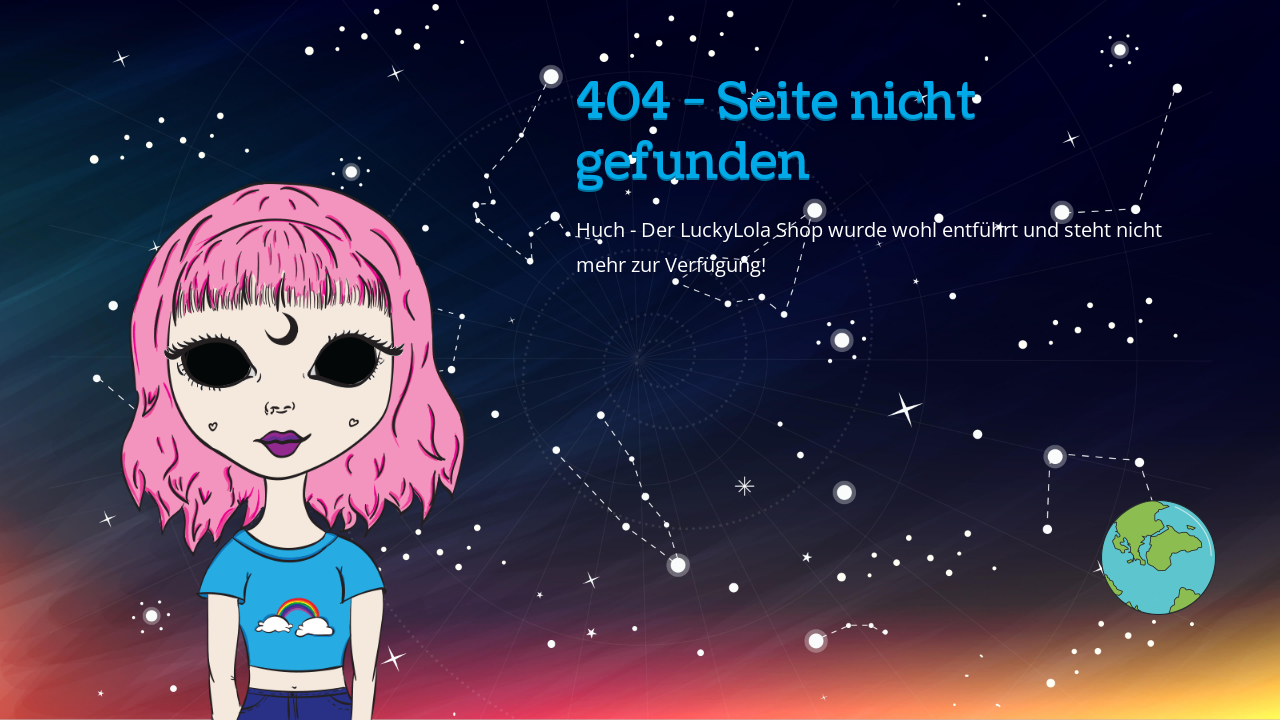

--- FILE ---
content_type: text/html
request_url: https://www.luckylola.de/?gclid=CKSS2M3G6tMCFcKfGwodC2YGMA
body_size: 914
content:
<!DOCTYPE html>
<html>
    <head>
        <!--[if lt IE 9]>
                 <script src="http://html5shim.googlecode.com/svn/trunk/html5.js"></script><![endif]-->
        <title>Lucky Lola 404</title>
        <meta http-equiv="Content-Type" content="text/html; charset=UTF-8">
        <meta name="author" content="Guido Hausmann">
        <meta name="keywords" content="Creative,404,glitch,animated,animation,css3">
        <meta name="robots" content="all">
        <meta name="viewport" content="width=device-width, initial-scale=1.0">
        <link rel="stylesheet" href="css/animate.css">
        <link rel="stylesheet" href="css/stylesheet.css">
		<link rel="apple-touch-icon" sizes="180x180" href="/images/apple-touch-icon.png">
		<link rel="icon" type="image/png" sizes="32x32" href="/images/favicon-32x32.png">
		<link rel="icon" type="image/png" sizes="16x16" href="/images/favicon-16x16.png">
		<link rel="manifest" href="/images/site.webmanifest">
		<link rel="mask-icon" href="/images/safari-pinned-tab.svg" color="#5bbad5">
		<link rel="shortcut icon" href="/images/favicon.ico">
		<meta name="msapplication-TileColor" content="#da532c">
		<meta name="msapplication-config" content="/images/browserconfig.xml">
		<meta name="theme-color" content="#ffffff">
    </head>

    <body>
        <div id="preloader">
            <div id="status">&nbsp;</div>
            <noscript>JavaScript is off. Please enable to view full site.</noscript>
        </div>
        <div id="container" class="wrapper">
            <section id="page">
                <div id="stars"></div>
                <div id="text-holder">
                    <h1>404 - Seite nicht gefunden</h1>
                    <p>
                        Huch - Der LuckyLola Shop wurde wohl entführt und steht nicht mehr zur Verfügung!
                    </p>
                </div>
                <div id="girl" >
                    <div id="eyes">
                        <img src="images/eyes.gif" alt="eyes" />
                    </div>
                </div>
                <div id="earth">
                    <img src="images/earth.png" alt="earth" />
                </div>
                <div id="ship">
                    <img src="images/ship.png" alt="ship" />
                </div>
                <div id="ufo">
                    <img src="images/ufo.png" alt="ufo" />
                </div>
            </section>


            <footer class="wow fadeInLeft" data-wow-delay="1s">
                <div class="copyright">
                    <p>
                        Umsetzung <a href="https://www.bbfdesign.de" title="JTL Servicepartner" target="_blank">bbfdesign.de</a>
                    </p>
                </div>
            </footer>
        </div>

        <a class="goto-top" href="#gotop"></a>

        <script type="text/javascript" src="js/css_browser_selector.js"></script>
        <script type="text/javascript" src="js/fontsmoothie.min.js"></script>
        <script src="js/jquery-1.12.4.min.js"></script>
        <script src="js/jquery-migrate-1.4.1.min.js"></script>
        <script type="text/javascript" src="js/prefixfree.min.js"></script>
        <script type="text/javascript" src="js/pace.min.js"></script>
        <script type="text/javascript" src="js/plax.js"></script>
        <script type="text/javascript" src="js/wow.min.js"></script>
        <script type="text/javascript" src="js/script.js"></script>
    </body>
</html>


--- FILE ---
content_type: text/css
request_url: https://www.luckylola.de/css/stylesheet.css
body_size: 2842
content:
/*
Alien 404 - Animated 404 Page

Content Tabel
+---------------+

-LESS Variables
-General Classes
-Common-Stuff
-Preloader
-Browsers Hacks
   
  
*/
/* open-sans-300 - latin */
@font-face {
  font-family: 'Open Sans';
  font-style: normal;
  font-weight: 300;
  src: url('../fonts/open-sans-v34-latin-300.eot'); /* IE9 Compat Modes */
  src: local(''),
       url('../fonts/open-sans-v34-latin-300.eot?#iefix') format('embedded-opentype'), /* IE6-IE8 */
       url('../fonts/open-sans-v34-latin-300.woff2') format('woff2'), /* Super Modern Browsers */
       url('../fonts/open-sans-v34-latin-300.woff') format('woff'), /* Modern Browsers */
       url('../fonts/open-sans-v34-latin-300.ttf') format('truetype'), /* Safari, Android, iOS */
       url('../fonts/open-sans-v34-latin-300.svg#OpenSans') format('svg'); /* Legacy iOS */
}
/* open-sans-regular - latin */
@font-face {
  font-family: 'Open Sans';
  font-style: normal;
  font-weight: 400;
  src: url('../fonts/open-sans-v34-latin-regular.eot'); /* IE9 Compat Modes */
  src: local(''),
       url('../fonts/open-sans-v34-latin-regular.eot?#iefix') format('embedded-opentype'), /* IE6-IE8 */
       url('../fonts/open-sans-v34-latin-regular.woff2') format('woff2'), /* Super Modern Browsers */
       url('../fonts/open-sans-v34-latin-regular.woff') format('woff'), /* Modern Browsers */
       url('../fonts/open-sans-v34-latin-regular.ttf') format('truetype'), /* Safari, Android, iOS */
       url('../fonts/open-sans-v34-latin-regular.svg#OpenSans') format('svg'); /* Legacy iOS */
}
/* open-sans-600 - latin */
@font-face {
  font-family: 'Open Sans';
  font-style: normal;
  font-weight: 600;
  src: url('../fonts/open-sans-v34-latin-600.eot'); /* IE9 Compat Modes */
  src: local(''),
       url('../fonts/open-sans-v34-latin-600.eot?#iefix') format('embedded-opentype'), /* IE6-IE8 */
       url('../fonts/open-sans-v34-latin-600.woff2') format('woff2'), /* Super Modern Browsers */
       url('../fonts/open-sans-v34-latin-600.woff') format('woff'), /* Modern Browsers */
       url('../fonts/open-sans-v34-latin-600.ttf') format('truetype'), /* Safari, Android, iOS */
       url('../fonts/open-sans-v34-latin-600.svg#OpenSans') format('svg'); /* Legacy iOS */
}
/* open-sans-700 - latin */
@font-face {
  font-family: 'Open Sans';
  font-style: normal;
  font-weight: 700;
  src: url('../fonts/open-sans-v34-latin-700.eot'); /* IE9 Compat Modes */
  src: local(''),
       url('../fonts/open-sans-v34-latin-700.eot?#iefix') format('embedded-opentype'), /* IE6-IE8 */
       url('../fonts/open-sans-v34-latin-700.woff2') format('woff2'), /* Super Modern Browsers */
       url('../fonts/open-sans-v34-latin-700.woff') format('woff'), /* Modern Browsers */
       url('../fonts/open-sans-v34-latin-700.ttf') format('truetype'), /* Safari, Android, iOS */
       url('../fonts/open-sans-v34-latin-700.svg#OpenSans') format('svg'); /* Legacy iOS */
}
/* coustard-regular - latin */
@font-face {
  font-family: 'Coustard';
  font-style: normal;
  font-weight: 400;
  src: url('../fonts/coustard-v16-latin-regular.eot'); /* IE9 Compat Modes */
  src: local(''),
       url('../fonts/coustard-v16-latin-regular.eot?#iefix') format('embedded-opentype'), /* IE6-IE8 */
       url('../fonts/coustard-v16-latin-regular.woff2') format('woff2'), /* Super Modern Browsers */
       url('../fonts/coustard-v16-latin-regular.woff') format('woff'), /* Modern Browsers */
       url('../fonts/coustard-v16-latin-regular.ttf') format('truetype'), /* Safari, Android, iOS */
       url('../fonts/coustard-v16-latin-regular.svg#Coustard') format('svg'); /* Legacy iOS */
}
/*---------------------------------------------------
    LESS Elements 0.9
  ---------------------------------------------------
    A set of useful LESS mixins
    More info at: http://lesselements.com
  ---------------------------------------------------*/
/*Default Value don change these for styles. use below variables (in each style section)*/
.white {
  color: #fff !important;
}
.black {
  color: #000000 !important;
}
.gray {
  color: #ABB0AC !important;
}
.font {
  font-family: 'Open Sans', sans-serif;
}
.font2 {
  font-family: 'Coustard', serif;
}
img {
  width: auto\9;
  max-width: 100%;
}
/*  General classes  */
.no-margin {
  padding: 0;
  margin: 0;
}
.no-padding {
  padding: 0;
}
.no-padding-right {
  padding-right: 0;
}
.no-padding-left {
  padding-left: 0;
}
.no-margin-left {
  margin-left: 0;
  padding-left: 0;
}
.no-margin-right {
  margin-right: 0;
  padding-right: 0;
}
a:hover,
a:focus,
a:active {
  color: #00AAE9;
  text-decoration: none;
}
a {
  text-decoration: none;
  color: #00AAE9;
  -webkit-transition: all 0.3s ease;
  -moz-transition: all 0.3s ease;
  -o-transition: all 0.3s ease;
  transition: all 0.3s ease;
}
html,
body,
.wrapper {
  height: 100%;
  width: 100%;
}
body {
  font-family: 'Open Sans', sans-serif;
  overflow-x: hidden;
  background-color: #000000;
  margin: 0;
  position: relative;
  padding: 0;
}
p {
  line-height: 1.75;
  font-size: 13px;
}
::-moz-selection {
  background-color: #00AAE9;
  color: #fff;
  text-shadow: none;
  -webkit-text-shadow: none;
}
::selection {
  background-color: #00AAE9;
  color: #fff;
  text-shadow: none;
  -webkit-text-shadow: none;
}
ul {
  margin: 0;
  padding: 0;
}
a,
button,
a:hover,
button:hover,
a:focus,
button:focus,
a.active,
button.active {
  outline: none!important;
}
a:hover,
a:active,
a:focus {
  text-decoration: none;
  color: #006083;
}
.uppercase {
  text-transform: uppercase;
}
h1,
h2,
h3,
h4,
h5 {
  margin: 0;
  font-family: 'Coustard', serif;
  font-weight: 400!important;
  color: #00AAE9;
}
.capital {
  text-transform: capitalize;
}
#loading {
  visibility: hidden;
}
*:focus {
  outline: none;
}
.inline {
  display: inline-block;
}
#stars {
  position: absolute;
  width: 100%;
  height: 100%;
  background: url(../images/stars.png) no-repeat;
  background-size: cover;
}
#page {
  width: 100%;
  height: 100%;
  overflow: hidden;
  background: url(../images/bg.jpg) no-repeat;
  background-size: 100% 100%;
}
#girl {
  z-index: 10;
  background: url(../images/girl.png) no-repeat;
  width: 433px;
  height: 676px;
  position: absolute;
  bottom: 0;
  left: 6%;
}
#girl #eyes {
  position: absolute;
  top: 185px;
  left: 30px;
}
#text-holder {
  position: absolute;
  top: 10%;
  left: 45%;
  width: 50%;
}
#text-holder h1 {
  font-size: 50px;
  text-shadow: 0px 2px #00729d;
  line-height: 1.2;
}
#text-holder p {
  color: #fff;
  font-size: 20px;
}
#ship {
  bottom: 110px;
  right: 15%;
  opacity: 0;
  position: absolute;
  animation: fadeInTopAnimation 1s 4s forwards, swingUpDown 8s 3s ease-in-out infinite;
}
#earth {
  bottom: 100px;
  right: 5%;
  opacity: 0;
  position: absolute;
  animation: fadeInTopAnimation 1s 2s forwards, swingUpDown 10s 4s ease-in-out infinite;
}
#ufo {
  left: -600px;
  top: 30%;
  -webkit-transform: rotate(-10deg);
  -moz-transform: rotate(-10deg);
  -ms-transform: rotate(-10deg);
  -o-transform: rotate(-10deg);
  -webkit-transition: all 0.3s ease;
  -moz-transition: all 0.3s ease;
  -o-transition: all 0.3s ease;
  transition: all 0.3s ease;
  position: absolute;
  z-index: 0;
  animation: ufoFly 10s 2s ease-out infinite;
}
@keyframes ufoFly {
  100% {
    left: 130%;
    top: 15%;
  }
}
@keyframes fadeInTopAnimation {
  0% {
    bottom: -100%;
  }
  100% {
    opacity: 1;
  }
}
@keyframes swingUpDown {
  50% {
    bottom: 10%;
  }
}
.center-absolute {
  position: absolute;
  left: 0;
  right: 0;
  top: 0;
  bottom: 0;
  margin: auto;
}
.error {
  font-size: 13px;
  line-height: 18px;
  color: #00AAE9;
}
.absolute {
  position: absolute;
}
.relative {
  position: relative;
}
.animate {
  -webkit-transition: all 0.3s ease;
  -moz-transition: all 0.3s ease;
  -o-transition: all 0.3s ease;
  transition: all 0.3s ease;
}
.animate2 {
  -webkit-transition: all 0.2s ease;
  -moz-transition: all 0.2s ease;
  -o-transition: all 0.2s ease;
  transition: all 0.2s ease;
}
section,
header {
  position: relative;
}
.fontawesome {
  font-family: fontawesome;
}
.letterspace1 {
  letter-spacing: 1px;
}
.letterspace2 {
  letter-spacing: 2px;
}
.letterspace3 {
  letter-spacing: 3px;
}
.le-input {
  background-color: #F4f4f4;
  border: none;
  color: #000000;
  border-radius: 3px;
  border-bottom: 3px solid #d9d9d9;
  padding: 10px;
}
.sep {
  color: #fff;
  margin: 0 15px ;
}
.le-btn {
  vertical-align: middle;
  -webkit-transition: all 0.3s ease;
  -moz-transition: all 0.3s ease;
  -o-transition: all 0.3s ease;
  transition: all 0.3s ease;
  text-shadow: 0px 2px #00729d;
  line-height: 1.2;
  border: none;
  border-bottom: 3px solid #00729d;
  text-transform: uppercase;
  display: inline-block;
  color: #fff;
  -webkit-border-top-right-radius: 0;
  -webkit-border-bottom-right-radius: 0;
  -webkit-border-bottom-left-radius: 0;
  -webkit-border-top-left-radius: 0;
  -moz-border-radius-topright: 0;
  -moz-border-radius-bottomright: 0;
  -moz-border-radius-bottomleft: 0;
  -moz-border-radius-topleft: 0;
  border-top-right-radius: 0;
  border-bottom-right-radius: 0;
  border-bottom-left-radius: 0;
  border-top-left-radius: 0;
  -webkit-border-top-right-radius: 4px;
  -webkit-border-bottom-right-radius: 4px;
  -webkit-border-bottom-left-radius: 4px;
  -webkit-border-top-left-radius: 4px;
  -moz-border-radius-topright: 4px;
  -moz-border-radius-bottomright: 4px;
  -moz-border-radius-bottomleft: 4px;
  -moz-border-radius-topleft: 4px;
  border-top-right-radius: 4px;
  border-bottom-right-radius: 4px;
  border-bottom-left-radius: 4px;
  border-top-left-radius: 4px;
  -moz-background-clip: padding-box;
  -webkit-background-clip: padding-box;
  background-clip: padding-box;
  background-color: #00AAE9;
  font-size: 13px;
  padding: 10px 15px;
  letter-spacing: 1px;
}
.le-btn:hover {
  background-color: #0085b6;
  color: #fff;
  cursor: pointer;
}
.le-btn:focus,
.le-btn.active,
.le-btn:active {
  background-color: #0085b6;
  color: #fff;
}
.le-btn.big {
  padding: 15px 30px;
  font-size: 16px;
}
.le-btn.icon-btn {
  padding: 9px 10px 9px 10px;
}
.le-btn.icon-btn:before {
  font-size: 19px;
  width: 19px;
  height: 19px;
  line-height: 19px;
}
.le-btn.small {
  font-size: 10px;
  padding: 9px 12px;
}
.bold {
  font-weight: bold!important;
}
.bold100 {
  font-weight: 100!important;
}
.bold200 {
  font-weight: 200!important;
}
.bold300 {
  font-weight: 300!important;
}
.bold400 {
  font-weight: 400!important;
}
.bold500 {
  font-weight: 500!important;
}
.bold600 {
  font-weight: 600!important;
}
.bold700 {
  font-weight: 700!important;
}
.bold800 {
  font-weight: 800!important;
}
.unselectable {
  -moz-user-select: none;
  -khtml-user-select: none;
  -webkit-user-select: none;
  -ms-user-select: none;
  user-select: none;
}
.italic {
  font-style: italic;
}
/*Sections*/
.wrapper {
  position: absolute;
  width: 100%;
}
.highlight {
  color: #00AAE9;
}
mark {
  color: #00AAE9;
  background-color: transparent;
}
hr {
  border-top: none;
  border-bottom-color: #fff;
}
.fixed {
  position: fixed;
}
.alert-success {
  font-weight: bold!important;
  font-size: 18px;
}
label.error {
  position: absolute;
  bottom: -20px;
  font-weight: bold!important;
  right: 0;
  margin: auto;
  text-align: left;
  left: 0;
}
.form-holder form .input-group-addon {
  vertical-align: middle;
  display: inline-block;
}
.form-holder form .input-group-addon .le-btn {
  vertical-align: middle;
  display: inline-block;
  border-radius: 0 5px 5px 0;
  padding: 10px;
  line-height: 15px;
  min-width: 80px;
  font-size: 11px;
  margin-left: -5px;
}
.form-holder form .input-group {
  position: relative;
}
.form-holder form .input-group .le-input {
  vertical-align: middle;
  height: 15px;
  display: inline-block;
  padding: 10px;
  border-radius: 5px 0 0 5px;
}
footer {
  z-index: 150;
  position: relative;
  position: absolute;
  bottom: 20px;
  left: 30px;
}
footer .copyright {
  font-size: 12px;
  color: #fff;
}
footer .copyright p {
  margin: 0;
}
/*------------------*/
.goto-top {
  -webkit-transition: all 0.3s ease;
  -moz-transition: all 0.3s ease;
  -o-transition: all 0.3s ease;
  transition: all 0.3s ease;
  background-color: #00AAE9;
  -webkit-border-top-right-radius: 0;
  -webkit-border-bottom-right-radius: 0;
  -webkit-border-bottom-left-radius: 0;
  -webkit-border-top-left-radius: 0;
  -moz-border-radius-topright: 0;
  -moz-border-radius-bottomright: 0;
  -moz-border-radius-bottomleft: 0;
  -moz-border-radius-topleft: 0;
  border-top-right-radius: 0;
  border-bottom-right-radius: 0;
  border-bottom-left-radius: 0;
  border-top-left-radius: 0;
  -webkit-border-top-right-radius: 4px;
  -webkit-border-bottom-right-radius: 4px;
  -webkit-border-bottom-left-radius: 4px;
  -webkit-border-top-left-radius: 4px;
  -moz-border-radius-topright: 4px;
  -moz-border-radius-bottomright: 4px;
  -moz-border-radius-bottomleft: 4px;
  -moz-border-radius-topleft: 4px;
  border-top-right-radius: 4px;
  border-bottom-right-radius: 4px;
  border-bottom-left-radius: 4px;
  border-top-left-radius: 4px;
  -moz-background-clip: padding-box;
  -webkit-background-clip: padding-box;
  background-clip: padding-box;
  position: fixed;
  opacity: 0;
  right: 20px;
  bottom: 20px;
  z-index: 2000;
  padding: 20px;
}
.goto-top:after {
  content: "^";
  position: absolute;
  left: 0;
  right: 0;
  top: 0;
  bottom: 0;
  margin: auto;
  font-size: 20px;
  width: 20px;
  height: 20px;
  color: #fff;
  line-height: 20px;
  text-align: center;
}
/*Preloader*/
/*Preloader*/
.pace {
  -webkit-pointer-events: none;
  pointer-events: none;
  z-index: 5000;
  -webkit-user-select: none;
  -moz-user-select: none;
  user-select: none;
  position: fixed;
  top: 0;
  left: 0;
  width: 100%;
  -webkit-transform: translate3d(0, -50px, 0);
  -ms-transform: translate3d(0, -50px, 0);
  transform: translate3d(0, -50px, 0);
  -webkit-transition: -webkit-transform 0.5s ease-out;
  -ms-transition: -webkit-transform 0.5s ease-out;
  transition: transform 0.5s ease-out;
}
.pace.pace-active {
  -webkit-transform: translate3d(0, 0, 0);
  -ms-transform: translate3d(0, 0, 0);
  transform: translate3d(0, 0, 0);
}
.pace .pace-progress {
  display: block;
  position: fixed;
  z-index: 5000;
  top: 0;
  right: 100%;
  width: 100%;
  height: 3px;
  background: #00AAE9;
  pointer-events: none;
}
@media all and (max-width: 1400px) {
  #girl {
    transform: scale(0.8);
    -webkit-transform: scale(0.8);
    -moz-transform: scale(0.8);
    -ms-transform: scale(0.8);
    -o-transform: scale(0.8);
    bottom: -70px;
  }
}
@media all and (max-width: 940px) {
  #girl {
    left: 0;
  }
  #text-holder p {
    font-size: 16px;
  }
  .form-holder {
    margin: 15px 0;
  }
}
@media all and (max-width: 820px) {
  #girl {
    left: -60px;
    bottom: -170px;
    transform: scale(0.5);
    -webkit-transform: scale(0.5);
    -moz-transform: scale(0.5);
    -ms-transform: scale(0.5);
    -o-transform: scale(0.5);
  }
  #text-holder {
    left: 35%;
    width: 63%;
  }
  .copyright p {
    font-size: 10px;
  }
}
@media all and (max-width: 770px) {
  #text-holder {
    left: 0;
    right: 0;
    top: 0;
    width: 90%;
    position: relative;
    margin: 20px auto;
  }
  #girl {
    position: absolute;
    bottom: -5px;
    right: 0;
    left: 0;
    transform: scale(1);
    -webkit-transform: scale(1);
    -moz-transform: scale(1);
    -ms-transform: scale(1);
    -o-transform: scale(1);
    margin: auto;
  }
}
@media all and (max-width: 450px) {
  .form-holder form .input-group .le-input {
    border-radius: 5px;
    width: calc(100% - 20px );
    max-width: 100%;
    margin: 0;
  }
  .sep {
    display: block;
    position: relative;
    margin: 10px;
    text-align: center;
  }
  .sep:before,
  .sep:after {
    content: "";
    width: 40%;
    height: 1px;
    background-color: #fff;
    display: inline-block;
    position: absolute;
    top: 11px;
  }
  .sep:before {
    left: -10px;
  }
  .sep:after {
    right: -10px;
  }
  .form-holder {
    display: block;
    z-index: 100;
  }
  #earth {
    left: 10%;
  }
	#ship {
		bottom: 400px;
		right: 25%;
		opacity: 0;
		position: absolute;
		animation: fadeInTopAnimation 1s 4s forwards, swingUpDown 8s 3s ease-in-out infinite;
	}
  #text-holder {
    z-index: 100;
  }
  .le-btn {
    width: auto;
    display: block;
  }
  .form-holder form .input-group-addon {
    display: block;
  }
  .form-holder form .input-group-addon .le-btn {
    display: block;
    border-radius: 5px;
    width: 100%;
    margin: 10px auto 0;
  }
  .le-btn {
    text-align: center;
  }
  #girl {
    left: 60px;
    bottom: -170px;
    transform: scale(0.5);
    -webkit-transform: scale(0.5);
    -moz-transform: scale(0.5);
    -ms-transform: scale(0.5);
    -o-transform: scale(0.5);
  }
}
/*Browsers Hacks*/
/*# sourceMappingURL=stylesheet.css.map */

--- FILE ---
content_type: text/css
request_url: https://www.luckylola.de/css/stylesheet.css
body_size: 2772
content:
/*
Alien 404 - Animated 404 Page

Content Tabel
+---------------+

-LESS Variables
-General Classes
-Common-Stuff
-Preloader
-Browsers Hacks
   
  
*/
/* open-sans-300 - latin */
@font-face {
  font-family: 'Open Sans';
  font-style: normal;
  font-weight: 300;
  src: url('../fonts/open-sans-v34-latin-300.eot'); /* IE9 Compat Modes */
  src: local(''),
       url('../fonts/open-sans-v34-latin-300.eot?#iefix') format('embedded-opentype'), /* IE6-IE8 */
       url('../fonts/open-sans-v34-latin-300.woff2') format('woff2'), /* Super Modern Browsers */
       url('../fonts/open-sans-v34-latin-300.woff') format('woff'), /* Modern Browsers */
       url('../fonts/open-sans-v34-latin-300.ttf') format('truetype'), /* Safari, Android, iOS */
       url('../fonts/open-sans-v34-latin-300.svg#OpenSans') format('svg'); /* Legacy iOS */
}
/* open-sans-regular - latin */
@font-face {
  font-family: 'Open Sans';
  font-style: normal;
  font-weight: 400;
  src: url('../fonts/open-sans-v34-latin-regular.eot'); /* IE9 Compat Modes */
  src: local(''),
       url('../fonts/open-sans-v34-latin-regular.eot?#iefix') format('embedded-opentype'), /* IE6-IE8 */
       url('../fonts/open-sans-v34-latin-regular.woff2') format('woff2'), /* Super Modern Browsers */
       url('../fonts/open-sans-v34-latin-regular.woff') format('woff'), /* Modern Browsers */
       url('../fonts/open-sans-v34-latin-regular.ttf') format('truetype'), /* Safari, Android, iOS */
       url('../fonts/open-sans-v34-latin-regular.svg#OpenSans') format('svg'); /* Legacy iOS */
}
/* open-sans-600 - latin */
@font-face {
  font-family: 'Open Sans';
  font-style: normal;
  font-weight: 600;
  src: url('../fonts/open-sans-v34-latin-600.eot'); /* IE9 Compat Modes */
  src: local(''),
       url('../fonts/open-sans-v34-latin-600.eot?#iefix') format('embedded-opentype'), /* IE6-IE8 */
       url('../fonts/open-sans-v34-latin-600.woff2') format('woff2'), /* Super Modern Browsers */
       url('../fonts/open-sans-v34-latin-600.woff') format('woff'), /* Modern Browsers */
       url('../fonts/open-sans-v34-latin-600.ttf') format('truetype'), /* Safari, Android, iOS */
       url('../fonts/open-sans-v34-latin-600.svg#OpenSans') format('svg'); /* Legacy iOS */
}
/* open-sans-700 - latin */
@font-face {
  font-family: 'Open Sans';
  font-style: normal;
  font-weight: 700;
  src: url('../fonts/open-sans-v34-latin-700.eot'); /* IE9 Compat Modes */
  src: local(''),
       url('../fonts/open-sans-v34-latin-700.eot?#iefix') format('embedded-opentype'), /* IE6-IE8 */
       url('../fonts/open-sans-v34-latin-700.woff2') format('woff2'), /* Super Modern Browsers */
       url('../fonts/open-sans-v34-latin-700.woff') format('woff'), /* Modern Browsers */
       url('../fonts/open-sans-v34-latin-700.ttf') format('truetype'), /* Safari, Android, iOS */
       url('../fonts/open-sans-v34-latin-700.svg#OpenSans') format('svg'); /* Legacy iOS */
}
/* coustard-regular - latin */
@font-face {
  font-family: 'Coustard';
  font-style: normal;
  font-weight: 400;
  src: url('../fonts/coustard-v16-latin-regular.eot'); /* IE9 Compat Modes */
  src: local(''),
       url('../fonts/coustard-v16-latin-regular.eot?#iefix') format('embedded-opentype'), /* IE6-IE8 */
       url('../fonts/coustard-v16-latin-regular.woff2') format('woff2'), /* Super Modern Browsers */
       url('../fonts/coustard-v16-latin-regular.woff') format('woff'), /* Modern Browsers */
       url('../fonts/coustard-v16-latin-regular.ttf') format('truetype'), /* Safari, Android, iOS */
       url('../fonts/coustard-v16-latin-regular.svg#Coustard') format('svg'); /* Legacy iOS */
}
/*---------------------------------------------------
    LESS Elements 0.9
  ---------------------------------------------------
    A set of useful LESS mixins
    More info at: http://lesselements.com
  ---------------------------------------------------*/
/*Default Value don change these for styles. use below variables (in each style section)*/
.white {
  color: #fff !important;
}
.black {
  color: #000000 !important;
}
.gray {
  color: #ABB0AC !important;
}
.font {
  font-family: 'Open Sans', sans-serif;
}
.font2 {
  font-family: 'Coustard', serif;
}
img {
  width: auto\9;
  max-width: 100%;
}
/*  General classes  */
.no-margin {
  padding: 0;
  margin: 0;
}
.no-padding {
  padding: 0;
}
.no-padding-right {
  padding-right: 0;
}
.no-padding-left {
  padding-left: 0;
}
.no-margin-left {
  margin-left: 0;
  padding-left: 0;
}
.no-margin-right {
  margin-right: 0;
  padding-right: 0;
}
a:hover,
a:focus,
a:active {
  color: #00AAE9;
  text-decoration: none;
}
a {
  text-decoration: none;
  color: #00AAE9;
  -webkit-transition: all 0.3s ease;
  -moz-transition: all 0.3s ease;
  -o-transition: all 0.3s ease;
  transition: all 0.3s ease;
}
html,
body,
.wrapper {
  height: 100%;
  width: 100%;
}
body {
  font-family: 'Open Sans', sans-serif;
  overflow-x: hidden;
  background-color: #000000;
  margin: 0;
  position: relative;
  padding: 0;
}
p {
  line-height: 1.75;
  font-size: 13px;
}
::-moz-selection {
  background-color: #00AAE9;
  color: #fff;
  text-shadow: none;
  -webkit-text-shadow: none;
}
::selection {
  background-color: #00AAE9;
  color: #fff;
  text-shadow: none;
  -webkit-text-shadow: none;
}
ul {
  margin: 0;
  padding: 0;
}
a,
button,
a:hover,
button:hover,
a:focus,
button:focus,
a.active,
button.active {
  outline: none!important;
}
a:hover,
a:active,
a:focus {
  text-decoration: none;
  color: #006083;
}
.uppercase {
  text-transform: uppercase;
}
h1,
h2,
h3,
h4,
h5 {
  margin: 0;
  font-family: 'Coustard', serif;
  font-weight: 400!important;
  color: #00AAE9;
}
.capital {
  text-transform: capitalize;
}
#loading {
  visibility: hidden;
}
*:focus {
  outline: none;
}
.inline {
  display: inline-block;
}
#stars {
  position: absolute;
  width: 100%;
  height: 100%;
  background: url(../images/stars.png) no-repeat;
  background-size: cover;
}
#page {
  width: 100%;
  height: 100%;
  overflow: hidden;
  background: url(../images/bg.jpg) no-repeat;
  background-size: 100% 100%;
}
#girl {
  z-index: 10;
  background: url(../images/girl.png) no-repeat;
  width: 433px;
  height: 676px;
  position: absolute;
  bottom: 0;
  left: 6%;
}
#girl #eyes {
  position: absolute;
  top: 185px;
  left: 30px;
}
#text-holder {
  position: absolute;
  top: 10%;
  left: 45%;
  width: 50%;
}
#text-holder h1 {
  font-size: 50px;
  text-shadow: 0px 2px #00729d;
  line-height: 1.2;
}
#text-holder p {
  color: #fff;
  font-size: 20px;
}
#ship {
  bottom: 110px;
  right: 15%;
  opacity: 0;
  position: absolute;
  animation: fadeInTopAnimation 1s 4s forwards, swingUpDown 8s 3s ease-in-out infinite;
}
#earth {
  bottom: 100px;
  right: 5%;
  opacity: 0;
  position: absolute;
  animation: fadeInTopAnimation 1s 2s forwards, swingUpDown 10s 4s ease-in-out infinite;
}
#ufo {
  left: -600px;
  top: 30%;
  -webkit-transform: rotate(-10deg);
  -moz-transform: rotate(-10deg);
  -ms-transform: rotate(-10deg);
  -o-transform: rotate(-10deg);
  -webkit-transition: all 0.3s ease;
  -moz-transition: all 0.3s ease;
  -o-transition: all 0.3s ease;
  transition: all 0.3s ease;
  position: absolute;
  z-index: 0;
  animation: ufoFly 10s 2s ease-out infinite;
}
@keyframes ufoFly {
  100% {
    left: 130%;
    top: 15%;
  }
}
@keyframes fadeInTopAnimation {
  0% {
    bottom: -100%;
  }
  100% {
    opacity: 1;
  }
}
@keyframes swingUpDown {
  50% {
    bottom: 10%;
  }
}
.center-absolute {
  position: absolute;
  left: 0;
  right: 0;
  top: 0;
  bottom: 0;
  margin: auto;
}
.error {
  font-size: 13px;
  line-height: 18px;
  color: #00AAE9;
}
.absolute {
  position: absolute;
}
.relative {
  position: relative;
}
.animate {
  -webkit-transition: all 0.3s ease;
  -moz-transition: all 0.3s ease;
  -o-transition: all 0.3s ease;
  transition: all 0.3s ease;
}
.animate2 {
  -webkit-transition: all 0.2s ease;
  -moz-transition: all 0.2s ease;
  -o-transition: all 0.2s ease;
  transition: all 0.2s ease;
}
section,
header {
  position: relative;
}
.fontawesome {
  font-family: fontawesome;
}
.letterspace1 {
  letter-spacing: 1px;
}
.letterspace2 {
  letter-spacing: 2px;
}
.letterspace3 {
  letter-spacing: 3px;
}
.le-input {
  background-color: #F4f4f4;
  border: none;
  color: #000000;
  border-radius: 3px;
  border-bottom: 3px solid #d9d9d9;
  padding: 10px;
}
.sep {
  color: #fff;
  margin: 0 15px ;
}
.le-btn {
  vertical-align: middle;
  -webkit-transition: all 0.3s ease;
  -moz-transition: all 0.3s ease;
  -o-transition: all 0.3s ease;
  transition: all 0.3s ease;
  text-shadow: 0px 2px #00729d;
  line-height: 1.2;
  border: none;
  border-bottom: 3px solid #00729d;
  text-transform: uppercase;
  display: inline-block;
  color: #fff;
  -webkit-border-top-right-radius: 0;
  -webkit-border-bottom-right-radius: 0;
  -webkit-border-bottom-left-radius: 0;
  -webkit-border-top-left-radius: 0;
  -moz-border-radius-topright: 0;
  -moz-border-radius-bottomright: 0;
  -moz-border-radius-bottomleft: 0;
  -moz-border-radius-topleft: 0;
  border-top-right-radius: 0;
  border-bottom-right-radius: 0;
  border-bottom-left-radius: 0;
  border-top-left-radius: 0;
  -webkit-border-top-right-radius: 4px;
  -webkit-border-bottom-right-radius: 4px;
  -webkit-border-bottom-left-radius: 4px;
  -webkit-border-top-left-radius: 4px;
  -moz-border-radius-topright: 4px;
  -moz-border-radius-bottomright: 4px;
  -moz-border-radius-bottomleft: 4px;
  -moz-border-radius-topleft: 4px;
  border-top-right-radius: 4px;
  border-bottom-right-radius: 4px;
  border-bottom-left-radius: 4px;
  border-top-left-radius: 4px;
  -moz-background-clip: padding-box;
  -webkit-background-clip: padding-box;
  background-clip: padding-box;
  background-color: #00AAE9;
  font-size: 13px;
  padding: 10px 15px;
  letter-spacing: 1px;
}
.le-btn:hover {
  background-color: #0085b6;
  color: #fff;
  cursor: pointer;
}
.le-btn:focus,
.le-btn.active,
.le-btn:active {
  background-color: #0085b6;
  color: #fff;
}
.le-btn.big {
  padding: 15px 30px;
  font-size: 16px;
}
.le-btn.icon-btn {
  padding: 9px 10px 9px 10px;
}
.le-btn.icon-btn:before {
  font-size: 19px;
  width: 19px;
  height: 19px;
  line-height: 19px;
}
.le-btn.small {
  font-size: 10px;
  padding: 9px 12px;
}
.bold {
  font-weight: bold!important;
}
.bold100 {
  font-weight: 100!important;
}
.bold200 {
  font-weight: 200!important;
}
.bold300 {
  font-weight: 300!important;
}
.bold400 {
  font-weight: 400!important;
}
.bold500 {
  font-weight: 500!important;
}
.bold600 {
  font-weight: 600!important;
}
.bold700 {
  font-weight: 700!important;
}
.bold800 {
  font-weight: 800!important;
}
.unselectable {
  -moz-user-select: none;
  -khtml-user-select: none;
  -webkit-user-select: none;
  -ms-user-select: none;
  user-select: none;
}
.italic {
  font-style: italic;
}
/*Sections*/
.wrapper {
  position: absolute;
  width: 100%;
}
.highlight {
  color: #00AAE9;
}
mark {
  color: #00AAE9;
  background-color: transparent;
}
hr {
  border-top: none;
  border-bottom-color: #fff;
}
.fixed {
  position: fixed;
}
.alert-success {
  font-weight: bold!important;
  font-size: 18px;
}
label.error {
  position: absolute;
  bottom: -20px;
  font-weight: bold!important;
  right: 0;
  margin: auto;
  text-align: left;
  left: 0;
}
.form-holder form .input-group-addon {
  vertical-align: middle;
  display: inline-block;
}
.form-holder form .input-group-addon .le-btn {
  vertical-align: middle;
  display: inline-block;
  border-radius: 0 5px 5px 0;
  padding: 10px;
  line-height: 15px;
  min-width: 80px;
  font-size: 11px;
  margin-left: -5px;
}
.form-holder form .input-group {
  position: relative;
}
.form-holder form .input-group .le-input {
  vertical-align: middle;
  height: 15px;
  display: inline-block;
  padding: 10px;
  border-radius: 5px 0 0 5px;
}
footer {
  z-index: 150;
  position: relative;
  position: absolute;
  bottom: 20px;
  left: 30px;
}
footer .copyright {
  font-size: 12px;
  color: #fff;
}
footer .copyright p {
  margin: 0;
}
/*------------------*/
.goto-top {
  -webkit-transition: all 0.3s ease;
  -moz-transition: all 0.3s ease;
  -o-transition: all 0.3s ease;
  transition: all 0.3s ease;
  background-color: #00AAE9;
  -webkit-border-top-right-radius: 0;
  -webkit-border-bottom-right-radius: 0;
  -webkit-border-bottom-left-radius: 0;
  -webkit-border-top-left-radius: 0;
  -moz-border-radius-topright: 0;
  -moz-border-radius-bottomright: 0;
  -moz-border-radius-bottomleft: 0;
  -moz-border-radius-topleft: 0;
  border-top-right-radius: 0;
  border-bottom-right-radius: 0;
  border-bottom-left-radius: 0;
  border-top-left-radius: 0;
  -webkit-border-top-right-radius: 4px;
  -webkit-border-bottom-right-radius: 4px;
  -webkit-border-bottom-left-radius: 4px;
  -webkit-border-top-left-radius: 4px;
  -moz-border-radius-topright: 4px;
  -moz-border-radius-bottomright: 4px;
  -moz-border-radius-bottomleft: 4px;
  -moz-border-radius-topleft: 4px;
  border-top-right-radius: 4px;
  border-bottom-right-radius: 4px;
  border-bottom-left-radius: 4px;
  border-top-left-radius: 4px;
  -moz-background-clip: padding-box;
  -webkit-background-clip: padding-box;
  background-clip: padding-box;
  position: fixed;
  opacity: 0;
  right: 20px;
  bottom: 20px;
  z-index: 2000;
  padding: 20px;
}
.goto-top:after {
  content: "^";
  position: absolute;
  left: 0;
  right: 0;
  top: 0;
  bottom: 0;
  margin: auto;
  font-size: 20px;
  width: 20px;
  height: 20px;
  color: #fff;
  line-height: 20px;
  text-align: center;
}
/*Preloader*/
/*Preloader*/
.pace {
  -webkit-pointer-events: none;
  pointer-events: none;
  z-index: 5000;
  -webkit-user-select: none;
  -moz-user-select: none;
  user-select: none;
  position: fixed;
  top: 0;
  left: 0;
  width: 100%;
  -webkit-transform: translate3d(0, -50px, 0);
  -ms-transform: translate3d(0, -50px, 0);
  transform: translate3d(0, -50px, 0);
  -webkit-transition: -webkit-transform 0.5s ease-out;
  -ms-transition: -webkit-transform 0.5s ease-out;
  transition: transform 0.5s ease-out;
}
.pace.pace-active {
  -webkit-transform: translate3d(0, 0, 0);
  -ms-transform: translate3d(0, 0, 0);
  transform: translate3d(0, 0, 0);
}
.pace .pace-progress {
  display: block;
  position: fixed;
  z-index: 5000;
  top: 0;
  right: 100%;
  width: 100%;
  height: 3px;
  background: #00AAE9;
  pointer-events: none;
}
@media all and (max-width: 1400px) {
  #girl {
    transform: scale(0.8);
    -webkit-transform: scale(0.8);
    -moz-transform: scale(0.8);
    -ms-transform: scale(0.8);
    -o-transform: scale(0.8);
    bottom: -70px;
  }
}
@media all and (max-width: 940px) {
  #girl {
    left: 0;
  }
  #text-holder p {
    font-size: 16px;
  }
  .form-holder {
    margin: 15px 0;
  }
}
@media all and (max-width: 820px) {
  #girl {
    left: -60px;
    bottom: -170px;
    transform: scale(0.5);
    -webkit-transform: scale(0.5);
    -moz-transform: scale(0.5);
    -ms-transform: scale(0.5);
    -o-transform: scale(0.5);
  }
  #text-holder {
    left: 35%;
    width: 63%;
  }
  .copyright p {
    font-size: 10px;
  }
}
@media all and (max-width: 770px) {
  #text-holder {
    left: 0;
    right: 0;
    top: 0;
    width: 90%;
    position: relative;
    margin: 20px auto;
  }
  #girl {
    position: absolute;
    bottom: -5px;
    right: 0;
    left: 0;
    transform: scale(1);
    -webkit-transform: scale(1);
    -moz-transform: scale(1);
    -ms-transform: scale(1);
    -o-transform: scale(1);
    margin: auto;
  }
}
@media all and (max-width: 450px) {
  .form-holder form .input-group .le-input {
    border-radius: 5px;
    width: calc(100% - 20px );
    max-width: 100%;
    margin: 0;
  }
  .sep {
    display: block;
    position: relative;
    margin: 10px;
    text-align: center;
  }
  .sep:before,
  .sep:after {
    content: "";
    width: 40%;
    height: 1px;
    background-color: #fff;
    display: inline-block;
    position: absolute;
    top: 11px;
  }
  .sep:before {
    left: -10px;
  }
  .sep:after {
    right: -10px;
  }
  .form-holder {
    display: block;
    z-index: 100;
  }
  #earth {
    left: 10%;
  }
	#ship {
		bottom: 400px;
		right: 25%;
		opacity: 0;
		position: absolute;
		animation: fadeInTopAnimation 1s 4s forwards, swingUpDown 8s 3s ease-in-out infinite;
	}
  #text-holder {
    z-index: 100;
  }
  .le-btn {
    width: auto;
    display: block;
  }
  .form-holder form .input-group-addon {
    display: block;
  }
  .form-holder form .input-group-addon .le-btn {
    display: block;
    border-radius: 5px;
    width: 100%;
    margin: 10px auto 0;
  }
  .le-btn {
    text-align: center;
  }
  #girl {
    left: 60px;
    bottom: -170px;
    transform: scale(0.5);
    -webkit-transform: scale(0.5);
    -moz-transform: scale(0.5);
    -ms-transform: scale(0.5);
    -o-transform: scale(0.5);
  }
}
/*Browsers Hacks*/
/*# sourceMappingURL=stylesheet.css.map */

--- FILE ---
content_type: text/css
request_url: https://www.luckylola.de/css/stylesheet.css
body_size: 2818
content:
/*
Alien 404 - Animated 404 Page

Content Tabel
+---------------+

-LESS Variables
-General Classes
-Common-Stuff
-Preloader
-Browsers Hacks
   
  
*/
/* open-sans-300 - latin */
@font-face {
  font-family: 'Open Sans';
  font-style: normal;
  font-weight: 300;
  src: url('../fonts/open-sans-v34-latin-300.eot'); /* IE9 Compat Modes */
  src: local(''),
       url('../fonts/open-sans-v34-latin-300.eot?#iefix') format('embedded-opentype'), /* IE6-IE8 */
       url('../fonts/open-sans-v34-latin-300.woff2') format('woff2'), /* Super Modern Browsers */
       url('../fonts/open-sans-v34-latin-300.woff') format('woff'), /* Modern Browsers */
       url('../fonts/open-sans-v34-latin-300.ttf') format('truetype'), /* Safari, Android, iOS */
       url('../fonts/open-sans-v34-latin-300.svg#OpenSans') format('svg'); /* Legacy iOS */
}
/* open-sans-regular - latin */
@font-face {
  font-family: 'Open Sans';
  font-style: normal;
  font-weight: 400;
  src: url('../fonts/open-sans-v34-latin-regular.eot'); /* IE9 Compat Modes */
  src: local(''),
       url('../fonts/open-sans-v34-latin-regular.eot?#iefix') format('embedded-opentype'), /* IE6-IE8 */
       url('../fonts/open-sans-v34-latin-regular.woff2') format('woff2'), /* Super Modern Browsers */
       url('../fonts/open-sans-v34-latin-regular.woff') format('woff'), /* Modern Browsers */
       url('../fonts/open-sans-v34-latin-regular.ttf') format('truetype'), /* Safari, Android, iOS */
       url('../fonts/open-sans-v34-latin-regular.svg#OpenSans') format('svg'); /* Legacy iOS */
}
/* open-sans-600 - latin */
@font-face {
  font-family: 'Open Sans';
  font-style: normal;
  font-weight: 600;
  src: url('../fonts/open-sans-v34-latin-600.eot'); /* IE9 Compat Modes */
  src: local(''),
       url('../fonts/open-sans-v34-latin-600.eot?#iefix') format('embedded-opentype'), /* IE6-IE8 */
       url('../fonts/open-sans-v34-latin-600.woff2') format('woff2'), /* Super Modern Browsers */
       url('../fonts/open-sans-v34-latin-600.woff') format('woff'), /* Modern Browsers */
       url('../fonts/open-sans-v34-latin-600.ttf') format('truetype'), /* Safari, Android, iOS */
       url('../fonts/open-sans-v34-latin-600.svg#OpenSans') format('svg'); /* Legacy iOS */
}
/* open-sans-700 - latin */
@font-face {
  font-family: 'Open Sans';
  font-style: normal;
  font-weight: 700;
  src: url('../fonts/open-sans-v34-latin-700.eot'); /* IE9 Compat Modes */
  src: local(''),
       url('../fonts/open-sans-v34-latin-700.eot?#iefix') format('embedded-opentype'), /* IE6-IE8 */
       url('../fonts/open-sans-v34-latin-700.woff2') format('woff2'), /* Super Modern Browsers */
       url('../fonts/open-sans-v34-latin-700.woff') format('woff'), /* Modern Browsers */
       url('../fonts/open-sans-v34-latin-700.ttf') format('truetype'), /* Safari, Android, iOS */
       url('../fonts/open-sans-v34-latin-700.svg#OpenSans') format('svg'); /* Legacy iOS */
}
/* coustard-regular - latin */
@font-face {
  font-family: 'Coustard';
  font-style: normal;
  font-weight: 400;
  src: url('../fonts/coustard-v16-latin-regular.eot'); /* IE9 Compat Modes */
  src: local(''),
       url('../fonts/coustard-v16-latin-regular.eot?#iefix') format('embedded-opentype'), /* IE6-IE8 */
       url('../fonts/coustard-v16-latin-regular.woff2') format('woff2'), /* Super Modern Browsers */
       url('../fonts/coustard-v16-latin-regular.woff') format('woff'), /* Modern Browsers */
       url('../fonts/coustard-v16-latin-regular.ttf') format('truetype'), /* Safari, Android, iOS */
       url('../fonts/coustard-v16-latin-regular.svg#Coustard') format('svg'); /* Legacy iOS */
}
/*---------------------------------------------------
    LESS Elements 0.9
  ---------------------------------------------------
    A set of useful LESS mixins
    More info at: http://lesselements.com
  ---------------------------------------------------*/
/*Default Value don change these for styles. use below variables (in each style section)*/
.white {
  color: #fff !important;
}
.black {
  color: #000000 !important;
}
.gray {
  color: #ABB0AC !important;
}
.font {
  font-family: 'Open Sans', sans-serif;
}
.font2 {
  font-family: 'Coustard', serif;
}
img {
  width: auto\9;
  max-width: 100%;
}
/*  General classes  */
.no-margin {
  padding: 0;
  margin: 0;
}
.no-padding {
  padding: 0;
}
.no-padding-right {
  padding-right: 0;
}
.no-padding-left {
  padding-left: 0;
}
.no-margin-left {
  margin-left: 0;
  padding-left: 0;
}
.no-margin-right {
  margin-right: 0;
  padding-right: 0;
}
a:hover,
a:focus,
a:active {
  color: #00AAE9;
  text-decoration: none;
}
a {
  text-decoration: none;
  color: #00AAE9;
  -webkit-transition: all 0.3s ease;
  -moz-transition: all 0.3s ease;
  -o-transition: all 0.3s ease;
  transition: all 0.3s ease;
}
html,
body,
.wrapper {
  height: 100%;
  width: 100%;
}
body {
  font-family: 'Open Sans', sans-serif;
  overflow-x: hidden;
  background-color: #000000;
  margin: 0;
  position: relative;
  padding: 0;
}
p {
  line-height: 1.75;
  font-size: 13px;
}
::-moz-selection {
  background-color: #00AAE9;
  color: #fff;
  text-shadow: none;
  -webkit-text-shadow: none;
}
::selection {
  background-color: #00AAE9;
  color: #fff;
  text-shadow: none;
  -webkit-text-shadow: none;
}
ul {
  margin: 0;
  padding: 0;
}
a,
button,
a:hover,
button:hover,
a:focus,
button:focus,
a.active,
button.active {
  outline: none!important;
}
a:hover,
a:active,
a:focus {
  text-decoration: none;
  color: #006083;
}
.uppercase {
  text-transform: uppercase;
}
h1,
h2,
h3,
h4,
h5 {
  margin: 0;
  font-family: 'Coustard', serif;
  font-weight: 400!important;
  color: #00AAE9;
}
.capital {
  text-transform: capitalize;
}
#loading {
  visibility: hidden;
}
*:focus {
  outline: none;
}
.inline {
  display: inline-block;
}
#stars {
  position: absolute;
  width: 100%;
  height: 100%;
  background: url(../images/stars.png) no-repeat;
  background-size: cover;
}
#page {
  width: 100%;
  height: 100%;
  overflow: hidden;
  background: url(../images/bg.jpg) no-repeat;
  background-size: 100% 100%;
}
#girl {
  z-index: 10;
  background: url(../images/girl.png) no-repeat;
  width: 433px;
  height: 676px;
  position: absolute;
  bottom: 0;
  left: 6%;
}
#girl #eyes {
  position: absolute;
  top: 185px;
  left: 30px;
}
#text-holder {
  position: absolute;
  top: 10%;
  left: 45%;
  width: 50%;
}
#text-holder h1 {
  font-size: 50px;
  text-shadow: 0px 2px #00729d;
  line-height: 1.2;
}
#text-holder p {
  color: #fff;
  font-size: 20px;
}
#ship {
  bottom: 110px;
  right: 15%;
  opacity: 0;
  position: absolute;
  animation: fadeInTopAnimation 1s 4s forwards, swingUpDown 8s 3s ease-in-out infinite;
}
#earth {
  bottom: 100px;
  right: 5%;
  opacity: 0;
  position: absolute;
  animation: fadeInTopAnimation 1s 2s forwards, swingUpDown 10s 4s ease-in-out infinite;
}
#ufo {
  left: -600px;
  top: 30%;
  -webkit-transform: rotate(-10deg);
  -moz-transform: rotate(-10deg);
  -ms-transform: rotate(-10deg);
  -o-transform: rotate(-10deg);
  -webkit-transition: all 0.3s ease;
  -moz-transition: all 0.3s ease;
  -o-transition: all 0.3s ease;
  transition: all 0.3s ease;
  position: absolute;
  z-index: 0;
  animation: ufoFly 10s 2s ease-out infinite;
}
@keyframes ufoFly {
  100% {
    left: 130%;
    top: 15%;
  }
}
@keyframes fadeInTopAnimation {
  0% {
    bottom: -100%;
  }
  100% {
    opacity: 1;
  }
}
@keyframes swingUpDown {
  50% {
    bottom: 10%;
  }
}
.center-absolute {
  position: absolute;
  left: 0;
  right: 0;
  top: 0;
  bottom: 0;
  margin: auto;
}
.error {
  font-size: 13px;
  line-height: 18px;
  color: #00AAE9;
}
.absolute {
  position: absolute;
}
.relative {
  position: relative;
}
.animate {
  -webkit-transition: all 0.3s ease;
  -moz-transition: all 0.3s ease;
  -o-transition: all 0.3s ease;
  transition: all 0.3s ease;
}
.animate2 {
  -webkit-transition: all 0.2s ease;
  -moz-transition: all 0.2s ease;
  -o-transition: all 0.2s ease;
  transition: all 0.2s ease;
}
section,
header {
  position: relative;
}
.fontawesome {
  font-family: fontawesome;
}
.letterspace1 {
  letter-spacing: 1px;
}
.letterspace2 {
  letter-spacing: 2px;
}
.letterspace3 {
  letter-spacing: 3px;
}
.le-input {
  background-color: #F4f4f4;
  border: none;
  color: #000000;
  border-radius: 3px;
  border-bottom: 3px solid #d9d9d9;
  padding: 10px;
}
.sep {
  color: #fff;
  margin: 0 15px ;
}
.le-btn {
  vertical-align: middle;
  -webkit-transition: all 0.3s ease;
  -moz-transition: all 0.3s ease;
  -o-transition: all 0.3s ease;
  transition: all 0.3s ease;
  text-shadow: 0px 2px #00729d;
  line-height: 1.2;
  border: none;
  border-bottom: 3px solid #00729d;
  text-transform: uppercase;
  display: inline-block;
  color: #fff;
  -webkit-border-top-right-radius: 0;
  -webkit-border-bottom-right-radius: 0;
  -webkit-border-bottom-left-radius: 0;
  -webkit-border-top-left-radius: 0;
  -moz-border-radius-topright: 0;
  -moz-border-radius-bottomright: 0;
  -moz-border-radius-bottomleft: 0;
  -moz-border-radius-topleft: 0;
  border-top-right-radius: 0;
  border-bottom-right-radius: 0;
  border-bottom-left-radius: 0;
  border-top-left-radius: 0;
  -webkit-border-top-right-radius: 4px;
  -webkit-border-bottom-right-radius: 4px;
  -webkit-border-bottom-left-radius: 4px;
  -webkit-border-top-left-radius: 4px;
  -moz-border-radius-topright: 4px;
  -moz-border-radius-bottomright: 4px;
  -moz-border-radius-bottomleft: 4px;
  -moz-border-radius-topleft: 4px;
  border-top-right-radius: 4px;
  border-bottom-right-radius: 4px;
  border-bottom-left-radius: 4px;
  border-top-left-radius: 4px;
  -moz-background-clip: padding-box;
  -webkit-background-clip: padding-box;
  background-clip: padding-box;
  background-color: #00AAE9;
  font-size: 13px;
  padding: 10px 15px;
  letter-spacing: 1px;
}
.le-btn:hover {
  background-color: #0085b6;
  color: #fff;
  cursor: pointer;
}
.le-btn:focus,
.le-btn.active,
.le-btn:active {
  background-color: #0085b6;
  color: #fff;
}
.le-btn.big {
  padding: 15px 30px;
  font-size: 16px;
}
.le-btn.icon-btn {
  padding: 9px 10px 9px 10px;
}
.le-btn.icon-btn:before {
  font-size: 19px;
  width: 19px;
  height: 19px;
  line-height: 19px;
}
.le-btn.small {
  font-size: 10px;
  padding: 9px 12px;
}
.bold {
  font-weight: bold!important;
}
.bold100 {
  font-weight: 100!important;
}
.bold200 {
  font-weight: 200!important;
}
.bold300 {
  font-weight: 300!important;
}
.bold400 {
  font-weight: 400!important;
}
.bold500 {
  font-weight: 500!important;
}
.bold600 {
  font-weight: 600!important;
}
.bold700 {
  font-weight: 700!important;
}
.bold800 {
  font-weight: 800!important;
}
.unselectable {
  -moz-user-select: none;
  -khtml-user-select: none;
  -webkit-user-select: none;
  -ms-user-select: none;
  user-select: none;
}
.italic {
  font-style: italic;
}
/*Sections*/
.wrapper {
  position: absolute;
  width: 100%;
}
.highlight {
  color: #00AAE9;
}
mark {
  color: #00AAE9;
  background-color: transparent;
}
hr {
  border-top: none;
  border-bottom-color: #fff;
}
.fixed {
  position: fixed;
}
.alert-success {
  font-weight: bold!important;
  font-size: 18px;
}
label.error {
  position: absolute;
  bottom: -20px;
  font-weight: bold!important;
  right: 0;
  margin: auto;
  text-align: left;
  left: 0;
}
.form-holder form .input-group-addon {
  vertical-align: middle;
  display: inline-block;
}
.form-holder form .input-group-addon .le-btn {
  vertical-align: middle;
  display: inline-block;
  border-radius: 0 5px 5px 0;
  padding: 10px;
  line-height: 15px;
  min-width: 80px;
  font-size: 11px;
  margin-left: -5px;
}
.form-holder form .input-group {
  position: relative;
}
.form-holder form .input-group .le-input {
  vertical-align: middle;
  height: 15px;
  display: inline-block;
  padding: 10px;
  border-radius: 5px 0 0 5px;
}
footer {
  z-index: 150;
  position: relative;
  position: absolute;
  bottom: 20px;
  left: 30px;
}
footer .copyright {
  font-size: 12px;
  color: #fff;
}
footer .copyright p {
  margin: 0;
}
/*------------------*/
.goto-top {
  -webkit-transition: all 0.3s ease;
  -moz-transition: all 0.3s ease;
  -o-transition: all 0.3s ease;
  transition: all 0.3s ease;
  background-color: #00AAE9;
  -webkit-border-top-right-radius: 0;
  -webkit-border-bottom-right-radius: 0;
  -webkit-border-bottom-left-radius: 0;
  -webkit-border-top-left-radius: 0;
  -moz-border-radius-topright: 0;
  -moz-border-radius-bottomright: 0;
  -moz-border-radius-bottomleft: 0;
  -moz-border-radius-topleft: 0;
  border-top-right-radius: 0;
  border-bottom-right-radius: 0;
  border-bottom-left-radius: 0;
  border-top-left-radius: 0;
  -webkit-border-top-right-radius: 4px;
  -webkit-border-bottom-right-radius: 4px;
  -webkit-border-bottom-left-radius: 4px;
  -webkit-border-top-left-radius: 4px;
  -moz-border-radius-topright: 4px;
  -moz-border-radius-bottomright: 4px;
  -moz-border-radius-bottomleft: 4px;
  -moz-border-radius-topleft: 4px;
  border-top-right-radius: 4px;
  border-bottom-right-radius: 4px;
  border-bottom-left-radius: 4px;
  border-top-left-radius: 4px;
  -moz-background-clip: padding-box;
  -webkit-background-clip: padding-box;
  background-clip: padding-box;
  position: fixed;
  opacity: 0;
  right: 20px;
  bottom: 20px;
  z-index: 2000;
  padding: 20px;
}
.goto-top:after {
  content: "^";
  position: absolute;
  left: 0;
  right: 0;
  top: 0;
  bottom: 0;
  margin: auto;
  font-size: 20px;
  width: 20px;
  height: 20px;
  color: #fff;
  line-height: 20px;
  text-align: center;
}
/*Preloader*/
/*Preloader*/
.pace {
  -webkit-pointer-events: none;
  pointer-events: none;
  z-index: 5000;
  -webkit-user-select: none;
  -moz-user-select: none;
  user-select: none;
  position: fixed;
  top: 0;
  left: 0;
  width: 100%;
  -webkit-transform: translate3d(0, -50px, 0);
  -ms-transform: translate3d(0, -50px, 0);
  transform: translate3d(0, -50px, 0);
  -webkit-transition: -webkit-transform 0.5s ease-out;
  -ms-transition: -webkit-transform 0.5s ease-out;
  transition: transform 0.5s ease-out;
}
.pace.pace-active {
  -webkit-transform: translate3d(0, 0, 0);
  -ms-transform: translate3d(0, 0, 0);
  transform: translate3d(0, 0, 0);
}
.pace .pace-progress {
  display: block;
  position: fixed;
  z-index: 5000;
  top: 0;
  right: 100%;
  width: 100%;
  height: 3px;
  background: #00AAE9;
  pointer-events: none;
}
@media all and (max-width: 1400px) {
  #girl {
    transform: scale(0.8);
    -webkit-transform: scale(0.8);
    -moz-transform: scale(0.8);
    -ms-transform: scale(0.8);
    -o-transform: scale(0.8);
    bottom: -70px;
  }
}
@media all and (max-width: 940px) {
  #girl {
    left: 0;
  }
  #text-holder p {
    font-size: 16px;
  }
  .form-holder {
    margin: 15px 0;
  }
}
@media all and (max-width: 820px) {
  #girl {
    left: -60px;
    bottom: -170px;
    transform: scale(0.5);
    -webkit-transform: scale(0.5);
    -moz-transform: scale(0.5);
    -ms-transform: scale(0.5);
    -o-transform: scale(0.5);
  }
  #text-holder {
    left: 35%;
    width: 63%;
  }
  .copyright p {
    font-size: 10px;
  }
}
@media all and (max-width: 770px) {
  #text-holder {
    left: 0;
    right: 0;
    top: 0;
    width: 90%;
    position: relative;
    margin: 20px auto;
  }
  #girl {
    position: absolute;
    bottom: -5px;
    right: 0;
    left: 0;
    transform: scale(1);
    -webkit-transform: scale(1);
    -moz-transform: scale(1);
    -ms-transform: scale(1);
    -o-transform: scale(1);
    margin: auto;
  }
}
@media all and (max-width: 450px) {
  .form-holder form .input-group .le-input {
    border-radius: 5px;
    width: calc(100% - 20px );
    max-width: 100%;
    margin: 0;
  }
  .sep {
    display: block;
    position: relative;
    margin: 10px;
    text-align: center;
  }
  .sep:before,
  .sep:after {
    content: "";
    width: 40%;
    height: 1px;
    background-color: #fff;
    display: inline-block;
    position: absolute;
    top: 11px;
  }
  .sep:before {
    left: -10px;
  }
  .sep:after {
    right: -10px;
  }
  .form-holder {
    display: block;
    z-index: 100;
  }
  #earth {
    left: 10%;
  }
	#ship {
		bottom: 400px;
		right: 25%;
		opacity: 0;
		position: absolute;
		animation: fadeInTopAnimation 1s 4s forwards, swingUpDown 8s 3s ease-in-out infinite;
	}
  #text-holder {
    z-index: 100;
  }
  .le-btn {
    width: auto;
    display: block;
  }
  .form-holder form .input-group-addon {
    display: block;
  }
  .form-holder form .input-group-addon .le-btn {
    display: block;
    border-radius: 5px;
    width: 100%;
    margin: 10px auto 0;
  }
  .le-btn {
    text-align: center;
  }
  #girl {
    left: 60px;
    bottom: -170px;
    transform: scale(0.5);
    -webkit-transform: scale(0.5);
    -moz-transform: scale(0.5);
    -ms-transform: scale(0.5);
    -o-transform: scale(0.5);
  }
}
/*Browsers Hacks*/
/*# sourceMappingURL=stylesheet.css.map */

--- FILE ---
content_type: application/javascript
request_url: https://www.luckylola.de/js/script.js
body_size: 278
content:
(function ($) {
    "use strict";

    Pace.on("start", function () {
        $("#preloader").show();
    });

    Pace.on("done", function () {

        $('#status').fadeOut(); // will first fade out the loading animation
        $('#preloader').delay(1000).fadeOut('slow'); // will fade out the white DIV that covers the website.

        setTimeout(function () {
            new WOW().init();
        }, 1000);

        function setHeight() {
            var wh = $(window).outerHeight();
            $("#page").height(wh);
        }

        $(window).on('resize', function () {
            setHeight();
        });


        $('#stars').plaxify({"xRange": 10, "yRange": 10});

        $.plax.enable();

        function getImgSize(el, imgSrc) {
            var newImg = new Image();
            newImg.onload = function () {
                var height = newImg.height;
                var width = newImg.width;
                el.css('height', height);
            };
            newImg.src = imgSrc;
        }


        if ($('.bg-image[data-bg-image]').length > 0) {
            $('.bg-image[data-bg-image]').each(function () {
                var el = $(this);
                var sz = getImgSize(el, el.attr("data-bg-image"));
                el.css('background-position', 'center').css('background-image', "url('" + el.attr("data-bg-image") + "')").css('background-size', 'cover').css('background-repeat', 'no-repeat');
            });
        }

        $('[data-placeholder]').on('focus', function () {
            var input = $(this);
            if (input.val() === input.attr('data-placeholder')) {
                input.val('');
            }
        }).on('blur', function () {
            var input = $(this);
            if (input.val() === '' || input.val() === input.attr('data-placeholder')) {
                input.addClass('placeholder');
                input.val(input.attr('data-placeholder'));
            }
        }).blur();

        $('[data-placeholder]').parents('form').submit(function () {
            $(this).find('[data-placeholder]').each(function () {
                var input = $(this);
                if (input.val() === input.attr('data-placeholder')) {
                    input.val('');
                }
            });
        });


    });
})(jQuery);

